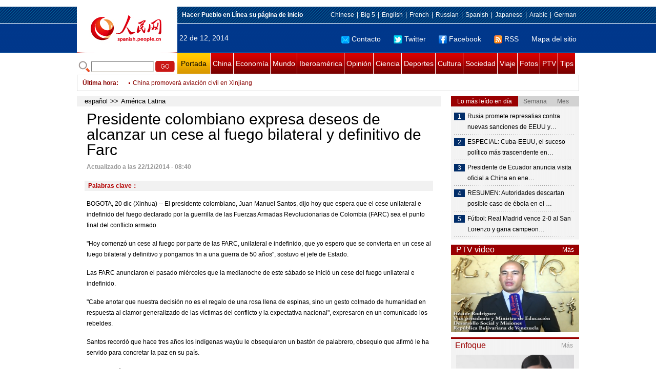

--- FILE ---
content_type: text/html
request_url: http://spanish.peopledaily.com.cn/n/2014/1222/c31617-8825960.html
body_size: 9723
content:
<!DOCTYPE html PUBLIC "-//W3C//DTD XHTML 1.0 Transitional//EN" "http://www.w3.org/TR/xhtml1/DTD/xhtml1-transitional.dtd">

<html xmlns="http://www.w3.org/1999/xhtml">

<head>

<meta http-equiv="content-type" content="text/html;charset=UTF-8">

<meta http-equiv="Content-Language" content="utf-8" />

<meta content="all" name="robots" />

<meta name="copyright" content="" />

<meta name="description" content="BOGOTA,20dic(Xinhua)--Elpresidentecolombiano,JuanManuelSantos,dijohoyqueesperaqueel" />

<meta name="keywords" content="" />

<meta name="filetype" content="0">

<meta name="publishedtype" content="1">

<meta name="pagetype" content="1">

<meta name="catalogs" content="F_31617">

<meta name="contentid" content="F_8825960">

<meta name="publishdate" content="2014-12-22">

<meta name="author" content="F_1005">

<meta name="source" content="">

<meta name="editor" content="">

<meta name="sourcetype" content="">

<meta http-equiv="X-UA-Compatible" content="IE=EmulateIE7" />

<title>Presidente&nbsp;colombiano&nbsp;expresa&nbsp;deseos&nbsp;de&nbsp;alcanzar&nbsp;un&nbsp;cese&nbsp;al&nbsp;fuego&nbsp;bilateral&nbsp;y&nbsp;definitivo&nbsp;de&nbsp;Farc</title>

<link href="/img/2011spanishpd/page.css" type="text/css" rel="stylesheet" media="all" />

<script src="/img/2011spanishpd/list.js" language="javascript" type="text/javascript"></script>

<script src="/img/2011spanishpd/effect.js" language="javascript" type="text/javascript"></script>

<script language="javascript" type="text/javascript">

function addfavor(url,title) {

if(confirm("\n网址："+url+"\n确定添加收藏?")){

var ua = navigator.userAgent.toLowerCase();

if(ua.indexOf("msie 8")>-1){

external.AddToFavoritesBar(url,title);//IE8

}else{

try {

window.external.addFavorite(url, title);

} catch(e) {

try {

window.sidebar.addPanel(title, url, "");//firefox

} catch(e) {

alert("加入收藏失败，请使用Ctrl+D进行添加");

}

}

}

}

return false;

}

</script>

</head>

<body>

<!--ad-->



<!--nav-->

<div class="nav clear">

	<div class="w980 clear">

		<div class="nav01_left fl"><img src="/img/2011spanishpd/images/logo.jpg" alt="" /></div>

    	<div class="nav01_right fr">

        	<p class="one clear"><span><a style=cursor:hand onclick=this.style.behavior='url(#default#homepage)';this.setHomePage('http://spanish.peopledaily.com.cn/')><b>Hacer&nbsp;Pueblo&nbsp;en&nbsp;Línea&nbsp;su&nbsp;página&nbsp;de&nbsp;inicio</b></font></a></span><em><a href="http://www.people.com.cn/" target="_blank">Chinese</a>|<a href="http://www.people.com.cn/BIG5/" target="_blank">Big&nbsp;5</a>|<a href="http://english.peopledaily.com.cn/" target="_blank">English</a>|<a href="http://french.peopledaily.com.cn/" target="_blank">French</a>|<a href="http://russian.people.com.cn/" target="_blank">Russian</a>|<a href="http://spanish.peopledaily.com.cn/" target="_blank">Spanish</a>|<a href="http://j.people.com.cn/" target="_blank">Japanese</a>|<a href="http://arabic.people.com.cn/" target="_blank">Arabic</a>|<a href="http://german.people.com.cn/" target="_blank">German</a></em></p>

            <p class="two clear"><span>22 de 12, 2014</span><em><a href="mailto:master@cnwriter.com.cn"><img src="/img/2011spanishpd/images/icon1.gif" alt="" />Contacto</a></a><a href="http://Twitter.com" target="_blank"><img src="/img/2011spanishpd/images/icon2.gif" alt="" />Twitter</a><a href="www.facebook.com" target="_blank"><img src="/img/2011spanishpd/images/icon3.gif" alt="" />Facebook</a><a href="b" target="_blank"><img src="/img/2011spanishpd/images/icon4.gif" alt="" />RSS</a><a href="http://spanish.peopledaily.com.cn/31616/7783762.html" target="_blank">Mapa del sitio</a></em></p>

        </div>

    </div>

</div>

<div class="w980 nav02 clear">

	<div><form action="http://search.people.com.cn/language/search.do" name="searchForm" method="post"  target="_blank">
	<input type="hidden" name="dateFlag" value="false" />
	<input type="hidden" name="siteName" value="spanish" />
	<input type="hidden" name="pageNum" value="1" />
&nbsp;<img src="/img/2011spanishpd/images/icon5.gif" alt="" />&nbsp;<input name="keyword" id="keyword" type="text" class="one" value="" />&nbsp;<input type="image" name="button" id="button" value="search" src="/img/2011spanishpd/images/icon6.gif" />
</form></div>

    <p><a href="http://spanish.peopledaily.com.cn/" target="_blank" class="one">Portada</a><a href="http://spanish.peopledaily.com.cn/31621/index.html" target="_blank">China</a><a href="http://spanish.peopledaily.com.cn/31620/index.html" target="_blank">Economía</a><a href="http://spanish.peopledaily.com.cn/31618/index.html" target="_blank">Mundo</a><a href="http://spanish.peopledaily.com.cn/31617/index.html" target="_blank">Iberoamérica</a><a href="http://spanish.peopledaily.com.cn/31619/index.html" target="_blank">Opinión</a><a href="http://spanish.peopledaily.com.cn//92121/index.html" target="_blank">Ciencia</a><a href="http://spanish.peopledaily.com.cn/31615/index.html" target="_blank">Deportes</a><a href="http://spanish.peopledaily.com.cn//92122/index.html" target="_blank">Cultura</a><a href="http://spanish.peopledaily.com.cn/31614/index.html" target="_blank">Sociedad</a><a href="http://spanish.peopledaily.com.cn/204699/index.html" target="_blank">Viaje</a><a href="http://spanish.peopledaily.com.cn/31613/index.html" target="_blank">Fotos</a><a href="http://spanish.peopledaily.com.cn//101336/index.html" target="_blank">PTV</a><a href="http://spanish.peopledaily.com.cn/205763/index.html" target="_blank">Tips</a></p>

</div>

<!--new-->

<div class="width978 news clear">

	<div class="news_left">

    	<b><a href="http://spanish.peopledaily.com.cn/102262/index.html">&Uacute;ltima hora</a>:&nbsp;&nbsp;</b>
        <div id="listmar">
        	<ul><li><a href='/n/2014/1222/c31617-8825960.html' target=_blank>Presidente colombiano expresa deseos de alcanzar un cese al fuego bilateral y definitivo de Farc</a></li>
<li><a href='/n/2014/1222/c31615-8825959.html' target=_blank>Fútbol argentino: Habrá 70% de equipos bonaerenses en certamen 2015</a></li>
<li><a href='/n/2014/1222/c31617-8825958.html' target=_blank>Sanciones de EEUU contra Venezuela tienen carácter político, asegura ministro de Defensa</a></li>
<li><a href='/n/2014/1222/c31618-8825957.html' target=_blank>Mueren 21 milicianos en ataque aéreo en noroeste de Pakistán</a></li>
<li><a href='/n/2014/1222/c31617-8825955.html' target=_blank>México atrasado tres décadas en seguridad informática, dice la UNAM</a></li>
<li><a href='/n/2014/1222/c31617-8825954.html' target=_blank>Presidente electo uruguayo busca un relevo generacional</a></li>
<li><a href='/n/2014/1222/c31621-8825952.html' target=_blank>China promoverá aviación civil en Xinjiang</a></li>
<li><a href='/n/2014/1222/c31614-8825951.html' target=_blank>Tres muertos por explosión en noreste de la India</a></li>
<li><a href='/n/2014/1222/c31614-8825950.html' target=_blank>Cerca de 1.100 millones de chinos sufren por efectos de tabaco</a></li>
<li><a href='/n/2014/1222/c31618-8825946.html' target=_blank>RPDC rechaza acusación de EEUU sobre ataque informático a Sony, propone investigación conjunta</a></li>

</ul>
        </div>

    </div>

    <div class="news_right"></div>

    <script type="text/javascript">

	<!--   

	new simpleScroll("listmar",25,10,1);   

	-->

    </script>

</div>

<!--d2-->

<div class="w980 p2_content clearfix">

  	<div class="p2_left d2_left text_left fl">

    	<h6 class="d2_nav2"><a href="http://spanish.peopledaily.com.cn/" class="clink">español</a>&gt;&gt;<a href="http://spanish.peopledaily.com.cn/31617/" class="clink">América Latina</a></h6>

      	<h1>Presidente colombiano expresa deseos de alcanzar un cese al fuego bilateral y definitivo de Farc</h1>

        <div class="text_1 clear"><span>Actualizado a las 22/12/2014 - 08:40</span></div>

        <div class="text_2 clear"></div>

        <div class="text_3 clear"><b>Palabras clave：</b></div>

        <div class="text_4 clear"></div>

        <p>
	BOGOTA, 20 dic (Xinhua) -- El presidente colombiano, Juan Manuel Santos, dijo hoy que espera que el cese unilateral e indefinido del fuego declarado por la guerrilla de las Fuerzas Armadas Revolucionarias de Colombia (FARC) sea el punto final del conflicto armado.</p>
<p>
	"Hoy comenzó un cese al fuego por parte de las FARC, unilateral e indefinido, que yo espero que se convierta en un cese al fuego bilateral y definitivo y pongamos fin a una guerra de 50 años", sostuvo el jefe de Estado.</p>
<p>
	Las FARC anunciaron el pasado miércoles que la medianoche de este sábado se inició un cese del fuego unilateral e indefinido.</p>
<p>
	"Cabe anotar que nuestra decisión no es el regalo de una rosa llena de espinas, sino un gesto colmado de humanidad en respuesta al clamor generalizado de las víctimas del conflicto y la expectativa nacional", expresaron en un comunicado los rebeldes.</p>
<p>
	Santos recordó que hace tres años los indígenas wayúu le obsequiaron un bastón de palabrero, obsequio que afirmó le ha servido para concretar la paz en su país.</p>
<p>
	"Es un bastón que mantengo (...) y me ha servido mucho para tener paciencia y mucha perseverancia en un camino que ha sido difícil, pero que ha comenzado a rendir frutos", concluyó.</p>
<p>
	Presuntos miembros de las FARC emboscaron el viernes un convoy militar que transitaba por una zona rural del departamento de Cauca (suroeste), donde murieron cinco militares.</p>
<p>
	Las FARC anunciaron el miércoles pasado que en el cese al fuego aspiraban contar con la veeduría de la Unión de Naciones Suramericanas (Unasur), de la Comunidad de Estados Latinoamericanos y Caribeños (Celac), del Comité Internacional de las Cruz Roja (CICR) y del Frente Amplio por la Paz.</p>
<p>
	El proceso de paz entre el gobierno colombiano y las FARC se inició hace dos años y las negociaciones continúan en La Habana, Cuba.&nbsp;&nbsp;</p>


        <div class="text_4 clear"></div>
        
        <div class="ipc_none clearfix">
        <ul class="ipc_none_pic01 clear clearfix"><li><a href="/n/2014/1203/c92122-8817659.html" target="_blank"><img src="/NMediaFile/2014/1203/FOREIGN201412031526000167832955903.jpg" width="160" height="105" alt="Modelos chinas en desfiles de Victoria's Secret"></a><a href="/n/2014/1203/c92122-8817659.html" target="_blank">Modelos chinas en desfiles de Victoria's Secret</a></li>
<li><a href="/n/2014/1203/c92121-8817666.html" target="_blank"><img src="/NMediaFile/2014/1203/FOREIGN201412031536000403607226513.jpg" width="160" height="105" alt="Diez trabajos en los que los robots reemplazarán al ser humano"></a><a href="/n/2014/1203/c92121-8817666.html" target="_blank">Diez trabajos en los que los robots reemplazarán al ser humano</a></li>
<li><a href="/n/2014/1204/c31614-8818213.html" target="_blank"><img src="/NMediaFile/2014/1204/FOREIGN201412041457000415789836020.jpg" width="160" height="105" alt="¿Qué se comía en la antigua China?"></a><a href="/n/2014/1204/c31614-8818213.html" target="_blank">¿Qué&nbsp;se&nbsp;comía&nbsp;en&nbsp;la&nbsp;antigua&nbsp;China?</a></li>
<li><a href="/n/2014/1204/c31619-8818093.html" target="_blank"><img src="/NMediaFile/2014/1204/FOREIGN201412041030000330659967656.jpg" width="160" height="105" alt="Palabras clave en la lucha contra&#13; la corrupción"></a><a href="/n/2014/1204/c31619-8818093.html" target="_blank">Palabras clave en la lucha contra
 la corrupción</a></li>
<li><a href="/n/2014/1204/c92122-8818077.html" target="_blank"><img src="/NMediaFile/2014/1204/FOREIGN201412040946000108543341399.jpg" width="160" height="105" alt="Los ojos más hermosos&#13;"></a><a href="/n/2014/1204/c92122-8818077.html" target="_blank">Los ojos más hermosos
</a></li>
<li><a href="/n/2014/1204/c92121-8818117.html" target="_blank"><img src="/NMediaFile/2014/1204/FOREIGN201412041055000308274286762.jpg" width="160" height="105" alt="¿Hay vida en Marte? Un nuevo meteorito reabre el debate"></a><a href="/n/2014/1204/c92121-8818117.html" target="_blank">¿Hay&nbsp;vida&nbsp;en&nbsp;Marte?&nbsp;Un&nbsp;nuevo&nbsp;meteorito&nbsp;reabre&nbsp;el&nbsp;debate</a></li>
<li><a href="/n/2014/1204/c31614-8818190.html" target="_blank"><img src="/NMediaFile/2014/1204/FOREIGN201412041426000124841879807.jpg" width="160" height="105" alt="Madre de sextillizas ya es abuela"></a><a href="/n/2014/1204/c31614-8818190.html" target="_blank">Madre de sextillizas ya es abuela</a></li>
<li><a href="/n/2014/1204/c92122-8818320.html" target="_blank"><img src="/NMediaFile/2014/1204/FOREIGN201412041639000239696422566.jpg" width="160" height="105" alt="¿Cómo logran ser ´ángel´ de Victoria´s Secret?&#13;"></a><a href="/n/2014/1204/c92122-8818320.html" target="_blank">¿Cómo logran ser ´ángel´ de Victoria´s Secret?
</a></li>
<li><a href="/n/2014/1204/c92122-8818328.html" target="_blank"><img src="/NMediaFile/2014/1204/FOREIGN201412041713000194496331603.jpg" width="160" height="105" alt="Las 10 mejores “selfies” según la revista Time"></a><a href="/n/2014/1204/c92122-8818328.html" target="_blank">Las 10 mejores “selfies” según la revista Time</a></li>
</ul>
        </div>

        <div class="pt10 text_5 clear"><a href="#" onclick="window.print();"><img src="/img/2011spanishpd/images/icon8.gif" alt="" />Imprimir</a><a href="javascript:;" onclick="javascript:addfavor('/n/2014/1222/c31617-8825960.html

','Presidente&nbsp;colombiano&nbsp;expresa&nbsp;deseos&nbsp;de&nbsp;alcanzar&nbsp;un&nbsp;cese&nbsp;al&nbsp;fuego&nbsp;bilateral&nbsp;y&nbsp;definitivo&nbsp;de&nbsp;Farc');"><img src="/img/2011spanishpd/images/icon9.gif" alt="" />Favorito</a><a target=_blank href="mailto:spanish@people.cn"><img src="/img/2011spanishpd/images/icon10.gif" alt="" />Corregir</a><a href="mailto:spanish@people.cn"><img src="/img/2011spanishpd/images/icon11.gif" alt="" />e-mail</a><b><a href="http://posts.people.com.cn/bbs_new/app/src/main/?action=list&amp;bid=&amp;channel_id=31617&amp;id=8825960&amp;lang=spanish" target="_blank">Comentarios</a></b></div>

        <div class="p2_3 text_6 clear">

        	<div class="rollBox2 clear">

     			<div class="LeftBotton2" onmousedown="ISL_GoUp2()" onmouseup="ISL_StopUp2()" onmouseout="ISL_StopUp2()"></div>

     			<div class="Cont2" id="ISL_Cont2">

      			<div class="ScrCont2">

       			<div id="List3">

            		<div class="pic2"><a href="/n/2014/1222/c31617-8825907.html" target=_blank><img src="/NMediaFile/2014/1222/FOREIGN201412220819000494847845745.jpg" width="143" height="108" alt="Presidente de Ecuador anuncia visita oficial a China en enero"/></a><a href="/n/2014/1222/c31617-8825907.html" target=_blank>Presidente de Ecuador anuncia visita oficial a China en enero</a></div>
<div class="pic2"><a href="/n/2014/1222/c31617-8825899.html" target=_blank><img src="/NMediaFile/2014/1222/FOREIGN201412220817000017977287833.jpg" width="143" height="108" alt="Cuba tiene por delante larga lucha contra el bloqueo, dice Raúl Castro&#13;Actualizado 2014-12-21 16:45:59 | Spanish. xinhuanet. com&#13;	Imprimir&#13;	Enviar&#13;Tamaño			&#13; 	Compartir&#13;GOOGLE+&#13;FACEBOOK&#13;TWITTER&#13;SINA&#13;TENCENT&#13;LA HABANA, 20 dic (Xinhua) -- El presidente cubano Raúl castro advirtió hoy ante la Asamblea Nacional que la isla tiene por delante una &quot;lucha larga y difícil&quot; antes de que se levante el bloqueo que aplica Estados Unidos a Cuba desde hace más de medio siglo.&#13;&#13;&quot;Se ha dado un paso importante, pero queda por resolver lo esencial, que es el cese del bloqueo económico, comercial y financiero contra Cuba, recrudecido en los últimos años&quot;, afirmó Castro.&#13;&#13;No obstante, Castro subrayó que &quot;no debe pretenderse que para mejorar las relaciones con Estados Unidos, Cuba renuncie a las ideas por las que ha luchado durante más de un siglo, por las que su pueblo ha derramado mucha sangre y ha corrido muchos riesgos&quot;."/></a><a href="/n/2014/1222/c31617-8825899.html" target=_blank>Cuba tiene por delante larga lucha contra el bloqueo, dice Raúl Castro<br>Actualizado 2014-12-21 16:45:59 | Spanish. xinhuanet. com<br>	Imprimir<br>	Enviar<br>Tamaño			<br> 	Compartir<br>GOOGLE+<br>FACEBOOK<br>TWITTER<br>SINA<br>TENCENT<br>LA HABANA, 20 dic (Xinhua) -- El presidente cubano Raúl castro advirtió hoy ante la Asamblea Nacional que la isla tiene por delante una &quot;lucha larga y difícil&quot; antes de que se levante el bloqueo que aplica Estados Unidos a Cuba desde hace más de medio siglo.<br><br>&quot;Se ha dado un paso importante, pero queda por resolver lo esencial, que es el cese del bloqueo económico, comercial y financiero contra Cuba, recrudecido en los últimos años&quot;, afirmó Castro.<br><br>No obstante, Castro subrayó que &quot;no debe pretenderse que para mejorar las relaciones con Estados Unidos, Cuba renuncie a las ideas por las que ha luchado durante más de un siglo, por las que su pueblo ha derramado mucha sangre y ha corrido muchos riesgos&quot;.</a></div>
<div class="pic2"><a href="/n/2014/1222/c92121-8825895.html" target=_blank><img src="/NMediaFile/2014/1222/FOREIGN201412220815000562970338709.jpg" width="143" height="108" alt="China Mobile planea tener 250 millones de usuarios de 4G para 2015"/></a><a href="/n/2014/1222/c92121-8825895.html" target=_blank>China Mobile planea tener 250 millones de usuarios de 4G para 2015</a></div>
<div class="pic2"><a href="/n/2014/1222/c92122-8825893.html" target=_blank><img src="/NMediaFile/2014/1222/FOREIGN201412220811000553144998052.jpg" width="143" height="108" alt="Dalian Wanda de China espera competir con Disneyland"/></a><a href="/n/2014/1222/c92122-8825893.html" target=_blank>Dalian Wanda de China espera competir con Disneyland</a></div>
<div class="pic2"><a href="/n/2014/1222/c31615-8825891.html" target=_blank><img src="/NMediaFile/2014/1222/FOREIGN201412220810000163036574255.jpg" width="143" height="108" alt="Fútbol: Real Madrid vence 2-0 al San Lorenzo y gana campeonato Mundial de Clubes"/></a><a href="/n/2014/1222/c31615-8825891.html" target=_blank>Fútbol: Real Madrid vence 2-0 al San Lorenzo y gana campeonato Mundial de Clubes</a></div>
<div class="pic2"><a href="/n/2014/1219/c92122-8825345.html" target=_blank><img src="/NMediaFile/2014/1219/FOREIGN201412191417000105905942483.jpg" width="143" height="108" alt="La “restauradora” del Eccehomo suspende una exposición por problemas de salud"/></a><a href="/n/2014/1219/c92122-8825345.html" target=_blank>La “restauradora” del Eccehomo suspende una exposición por problemas de salud</a></div>
<div class="pic2"><a href="/n/2014/1219/c31618-8825341.html" target=_blank><img src="/NMediaFile/2014/1219/FOREIGN201412191414000470191187295.jpg" width="143" height="108" alt="La CIA tiene tácticas secretas para homicidios políticos"/></a><a href="/n/2014/1219/c31618-8825341.html" target=_blank>La CIA tiene tácticas secretas para homicidios políticos</a></div>
<div class="pic2"><a href="/n/2014/1219/c92122-8825231.html" target=_blank><img src="/NMediaFile/2014/1219/FOREIGN201412191112000253711163745.jpg" width="143" height="108" alt="Nace uno de los 50 leones blancos únicos en el mundo"/></a><a href="/n/2014/1219/c92122-8825231.html" target=_blank>Nace uno de los 50 leones blancos únicos en el mundo</a></div>
<div class="pic2"><a href="/n/2014/1219/c92121-8825225.html" target=_blank><img src="/NMediaFile/2014/1219/FOREIGN201412191106000231027828570.jpg" width="143" height="108" alt="El paso de una estrella puede lanzar cometas contra la Tierra"/></a><a href="/n/2014/1219/c92121-8825225.html" target=_blank>El paso de una estrella puede lanzar cometas contra la Tierra</a></div>
<div class="pic2"><a href="/n/2014/1219/c31618-8825208.html" target=_blank><img src="/NMediaFile/2014/1219/FOREIGN201412191053000436061899994.jpg" width="143" height="108" alt="Putin confiesa estar enamorado"/></a><a href="/n/2014/1219/c31618-8825208.html" target=_blank>Putin confiesa estar enamorado</a></div>
<div class="pic2"><a href="/n/2014/1219/c92122-8825184.html" target=_blank><img src="/NMediaFile/2014/1219/FOREIGN201412191039000064153106612.jpg" width="143" height="108" alt="Murió Virna Lisi, la gran diva italiana"/></a><a href="/n/2014/1219/c92122-8825184.html" target=_blank>Murió Virna Lisi, la gran diva italiana</a></div>
<div class="pic2"><a href="/n/2014/1219/c92121-8825164.html" target=_blank><img src="/NMediaFile/2014/1219/FOREIGN201412191016000546295491233.jpg" width="143" height="108" alt="Descubren cómo frenar el envejecimiento de la piel"/></a><a href="/n/2014/1219/c92121-8825164.html" target=_blank>Descubren cómo frenar el envejecimiento de la piel</a></div>
<div class="pic2"><a href="/n/2014/1219/c92122-8825023.html" target=_blank><img src="/NMediaFile/2014/1219/FOREIGN201412190839000218052323395.jpg" width="143" height="108" alt="Las chinas bonitas en ojos de los extranjeros"/></a><a href="/n/2014/1219/c92122-8825023.html" target=_blank>Las chinas bonitas en ojos de los extranjeros</a></div>
<div class="pic2"><a href="/n/2014/1219/c31618-8824992.html" target=_blank><img src="/NMediaFile/2014/1219/FOREIGN201412190832000078608267706.jpg" width="143" height="108" alt="Putin califica de inevitable reestrucción económica si precios del petróleo se mantienen o continúan cayendo"/></a><a href="/n/2014/1219/c31618-8824992.html" target=_blank>Putin califica de inevitable reestrucción económica si precios del petróleo se mantienen o continúan cayendo</a></div>
<div class="pic2"><a href="/n/2014/1218/c31617-8824855.html" target=_blank><img src="/NMediaFile/2014/1218/FOREIGN201412181627000180961118587.jpg" width="143" height="108" alt="RESUMEN: Raúl Castro y Barack Obama marcan nueva era en relaciones Cuba-EE.UU."/></a><a href="/n/2014/1218/c31617-8824855.html" target=_blank>RESUMEN: Raúl Castro y Barack Obama marcan nueva era en relaciones Cuba-EE.UU.</a></div>



            	</div>

				<div id="List4"></div>

      			</div>

				</div>

				<div class="RightBotton2" onmousedown="ISL_GoDown2()" onmouseup="ISL_StopDown2()" onmouseout="ISL_StopDown2()"></div> 

			</div>

        	<script language="javascript" type="text/javascript"> 

<!-- 

//图片滚动列表 mengjia 070816 

var Speed2 = 10; //速度(毫秒) 

var Space2 = 5; //每次移动(px) 

var PageWidth2 = 162; //翻页宽度 

var fill2 = 0; //整体移位 

var MoveLock2 = false; 

var MoveTimeObj2; 

var Comp2 = 0; 

var AutoPlayObj2 = null; 

GetObj("List4").innerHTML = GetObj("List3").innerHTML; 

GetObj('ISL_Cont2').scrollLeft = fill2; 

GetObj("ISL_Cont2").onmouseover = function(){clearInterval(AutoPlayObj2);} 

GetObj("ISL_Cont2").onmouseout = function(){AutoPlay2();} 

AutoPlay2(); 

function GetObj(objName){if(document.getElementById){return eval('document.getElementById("'+objName+'")')}else{return eval('document.all.'+objName)}} 

function AutoPlay2(){ //自动滚动 

clearInterval(AutoPlayObj2); 

AutoPlayObj2 = setInterval('ISL_GoDown2();ISL_StopDown2();',5000); //间隔时间 

} 

function ISL_GoUp2(){ //上翻开始 

if(MoveLock2) return; 

clearInterval(AutoPlayObj2); 

MoveLock2 = true; 

MoveTimeObj2 = setInterval('ISL_ScrUp2();',Speed2); 

} 

function ISL_StopUp2(){ //上翻停止 

clearInterval(MoveTimeObj2); 

if(GetObj('ISL_Cont2').scrollLeft % PageWidth2 - fill2 != 0){ 

Comp2 = fill2 - (GetObj('ISL_Cont2').scrollLeft % PageWidth2); 

CompScr2(); 

}else{ 

MoveLock2 = false; 

} 

AutoPlay(); 

} 

function ISL_ScrUp2(){ //上翻动作 

if(GetObj('ISL_Cont2').scrollLeft <= 0){GetObj('ISL_Cont2').scrollLeft = GetObj('ISL_Cont2').scrollLeft + GetObj('List3').offsetWidth} 

GetObj('ISL_Cont2').scrollLeft -= Space2 ; 

} 

function ISL_GoDown2(){ //下翻 

clearInterval(MoveTimeObj2); 

if(MoveLock2) return; 

clearInterval(AutoPlayObj2); 

MoveLock2 = true; 

ISL_ScrDown2(); 

MoveTimeObj2 = setInterval('ISL_ScrDown2()',Speed2); 

} 

function ISL_StopDown2(){ //下翻停止 

clearInterval(MoveTimeObj2); 

if(GetObj('ISL_Cont2').scrollLeft % PageWidth2 - fill2 != 0 ){ 

Comp2 = PageWidth2 - GetObj('ISL_Cont2').scrollLeft % PageWidth2 + fill2; 

CompScr2(); 

}else{ 

MoveLock2 = false; 

} 

AutoPlay2(); 

} 

function ISL_ScrDown2(){ //下翻动作 

if(GetObj('ISL_Cont2').scrollLeft >= GetObj('List3').scrollWidth){GetObj('ISL_Cont2').scrollLeft = GetObj('ISL_Cont2').scrollLeft - GetObj('List3').scrollWidth;} 

GetObj('ISL_Cont2').scrollLeft += Space2 ; 

} 

function CompScr2(){ 

var num2; 

if(Comp2 == 0){MoveLock2 = false;return;} 

if(Comp2 < 0){ //上翻 

if(Comp2 < -Space2){ 

   Comp2 += Space2; 

   num2 = Space2; 

}else{ 

   num2 = -Comp2; 

   Comp2 = 0; 

} 

GetObj('ISL_Cont2').scrollLeft -= num2; 

setTimeout('CompScr2()',Speed2); 

}else{ //下翻 

if(Comp2 > Space2){ 

   Comp2 -= Space2; 

   num2 = Space2; 

}else{ 

   num2 = Comp2; 

   Comp2 = 0; 

} 

GetObj('ISL_Cont2').scrollLeft += num2; 

setTimeout('CompScr2()',Speed2); 

} 

} 

//-->

</script>

        </div>

        <div class="text_7 clear">

        	<h3><h3>Noticias relacionadas:</h3></h3>

            

        </div>

  	</div>

    <div class="p2_right fr">

    	<div class="clear"><img src="/img/2011spanishpd/images/line250a.gif" alt="" /></div>

    	<div class="ph_list clear">

        	<ol>

            	<li class="one" style="cursor:pointer;" id="ba_1" onmouseover="swapAon(1)">Lo más leído en día</li>

                <li style="cursor:pointer;" id="ba_2" onmouseover="swapAon(2)">Semana</li>

                <li style="cursor:pointer;" id="ba_3" onmouseover="swapAon(3)">Mes</li>

            </ol>

    		<ul id="bb_1" style="display:block;">

				<li><span>1</span><a href="/n/2014/1222/c31618-8825904.html" title="Rusia promete represalias contra nuevas sanciones de EEUU y Canadá" target="_blank">Rusia promete represalias contra nuevas sanciones de EEUU y…</a></li><li><span>2</span><a href="/n/2014/1222/c31617-8825902.html" title="ESPECIAL: Cuba-EEUU, el suceso político más trascendente en medio siglo" target="_blank">ESPECIAL: Cuba-EEUU, el suceso político más trascendente en…</a></li><li><span>3</span><a href="/n/2014/1222/c31617-8825907.html" title="Presidente de Ecuador anuncia visita oficial a China en enero" target="_blank">Presidente de Ecuador anuncia visita oficial a China en ene…</a></li><li><span>4</span><a href="/n/2014/1222/c31614-8825942.html" title="RESUMEN: Autoridades descartan posible caso de ébola en el norte de R. Dominicana" target="_blank">RESUMEN: Autoridades descartan posible caso de ébola en el …</a></li><li><span>5</span><a href="/n/2014/1222/c31615-8825891.html" title="Fútbol: Real Madrid vence 2-0 al San Lorenzo y gana campeonato Mundial de Clubes" target="_blank">Fútbol: Real Madrid vence 2-0 al San Lorenzo y gana campeon…</a></li>

			</ul>

            <ul id="bb_2" style="display:none;">

            	<li><span>1</span><a href="/n/2014/1217/c31618-8823918.html" title="Mueren 141 personas, incluyendo 132 estudiantes, en ataque contra escuela en Peshawar, Pakistán" target="_blank">Mueren 141 personas, incluyendo 132 estudiantes, en ataque contra escuela en Pe…</a></li><li><span>2</span><a href="/n/2014/1217/c31614-8824296.html" target="_blank">El insólito puente de Chongqing</a></li><li><span>3</span><a href="/n/2014/1219/c31617-8825127.html" target="_blank">Presidente Maduro califica de &quot;paso en falso&quot; sanciones contra Venezuela</a></li><li><span>4</span><a href="/n/2014/1217/c92121-8823974.html" target="_blank">KPC, la superbacteria que amenaza los Juegos Olímpicos 2016</a></li><li><span>5</span><a href="/n/2014/1215/c31617-8822699.html" title="Presidente de Venezuela afirma estar en disposición de retomar diálogo con opositores" target="_blank">Presidente de Venezuela afirma estar en disposición de retomar diálogo con opos…</a></li>

			</ul>

            <ul id="bb_3" style="display:none;">

				<li><span>1</span><a href="/n/2014/1127/c92121-8814815.html" target="_blank">Descubren un escudo invisible a miles de kilómetros de la Tierra</a></li><li><span>2</span><a href="/n/2014/1128/c31614-8815471.html" target="_blank">Difunden imágenes de muerte de menor cuando fue tiroteado por policía</a></li><li><span>3</span><a href="/n/2014/1204/c31617-8818179.html" target="_blank">Venezuela cede territorio a China por deuda</a></li><li><span>4</span><a href="/n/2014/1124/c31618-8813066.html" target="_blank">Atentado con 55 muertos durante un partido de voleibol en Afganistán</a></li><li><span>5</span><a href="/n/2014/1126/c92121-8814192.html" target="_blank">¿Cómo prevenir los cambios en el cerebro antes de que ocurran?</a></li>

			</ul>

	    </div>

        <div class="clear"><img src="/img/2011spanishpd/images/line250a.gif" alt="" /></div>

        <h3 class="p2_6 clear"><span>PTV video</span><a href="http://spanish.peopledaily.com.cn//101336/index.html" target="_blank">Más</a></h3>
        <div class="clear"><a href="http://spanish.peopledaily.com.cn/n/2014/1208/c101336-8819644.html" target=_blank><img src="/NMediaFile/2014/1208/FOREIGN201412081411143163769305790.png" width="250" height="151" alt="Vicepresidente venezolano visita la escuela modelo Jingshan "/></a>
</div>

        <div class="clear"><img src="/img/2011spanishpd/images/line250a.gif" alt="" /></div>

      	<h3 class="p2_4 clear"><span>Enfoque</span><a href="http://spanish.peopledaily.com.cn/100751/index.html" target="_blank">Más</a></h3><p class="p2_7 clear"><a href="/n/2014/1217/c31620-8824089.html" target=_blank><img src="/NMediaFile/2014/1217/FOREIGN201412171336000424041494013.jpg" width="230" height="150" alt="A las asiáticas les gusta comprar por internet desde la cama"/></a>


        <ul class="pt10 list_13 clear"><li><a href='/n/2014/1217/c31620-8824089.html' target=_blank>A las asiáticas les gusta comprar por internet desde la cama</a></li>
<li><a href='/n/2014/1215/c31614-8822968.html' target=_blank>18 años después lo declaran inocente, después de haber sido ejecutado</a></li>
<li><a href='/n/2014/1212/c31620-8822207.html' target=_blank>Seis agencias de viajes en línea atrapadas en la guerra de precios</a></li>
<li><a href='/n/2014/1211/c31614-8821486.html' target=_blank>Monjas dan una segunda oportunidad a los niños abandonados</a></li>
<li><a href='/n/2014/1210/c31614-8820910.html' target=_blank>Envían por avión células madre donadas para un paciente con leucemia</a></li>
<li><a href='/n/2014/1209/c31614-8820081.html' target=_blank>Una joven china de 28 años aparenta tener 60</a></li>
<li><a href='/n/2014/1208/c92122-8819756.html' target=_blank>Chicas más bellas ante los ojos del mundo</a></li>
<li><a href='/n/2014/1204/c92122-8818083.html' target=_blank>2014 : el año más taquillero para el cine chino</a></li>
<li><a href='/n/2014/1201/c31614-8816441.html' target=_blank>Disminuye el interés por llegar a ser funcionario público</a></li>
<li><a href='/n/2014/1201/c31614-8816459.html' target=_blank>Una ingeniosa manera de enseñar buenos modales</a></li>
<li><a href='/n/2014/1126/c31614-8814408.html' target=_blank>Los hombres gastan más en cuidado facial</a></li>
<li><a href='/n/2014/1124/c31614-8813109.html' target=_blank>Universidad de Pekín expulsa a profesor</a></li>
<li><a href='/n/2014/1121/c31614-8812374.html' target=_blank>Funcionario corrupto en prisión inventa nariz desechable para evitar la contaminación</a></li>
<li><a href='/n/2014/1119/c92122-8811391.html' target=_blank>Presentan libro sobre medicina china en idioma español</a></li>
<li><a href='/n/2014/1118/c31614-8810592.html' target=_blank>Triste final en el metro de Pekín</a></li>
</ul>

		<div class="clear"><img src="/img/2011spanishpd/images/line250a.gif" alt="" /></div>

		<h3 class="p2_4 clear"><span>Columnistas</span><a href="http://spanish.peopledaily.com.cn/204718/index.html" target="_blank">Más</a></h3>
   	  	<ul class="p3_7 clear"><li><a href="/n/2014/1204/c204718-8818243.html" target=_blank><img src="/NMediaFile/2014/1204/FOREIGN201412041544000121533231835.JPG" width="80" height="80" alt="Imantar hallazgos: 10 años de la cultura del buen Habano en China"/></a>Imantar hallazgos: 10 años de la cultura del buen Habano en China</li>
<li><a href="/204718/8208052.html" target=_blank><img src="/mediafile/201304/16/F201304160951047606165692.jpg" width="80" height="80" alt="El teléfono móvil cumple 40 años"/></a>El teléfono móvil cumple 40 años</li>
</ul>

        <ol class="pb10 p3_8 clear"><li><p><a href="http://spanish.peopledaily.com.cn/32001/310775/index.html" target=_blank><img src="/NMediaFile/2014/1217/FOREIGN201412171650117632118723642.jpg" width="228" height="78"/></a></p></li>
<li><p><a href="http://spanish.peopledaily.com.cn/32001/310692/index.html" target=_blank><img src="/NMediaFile/2014/1121/FOREIGN201411211725532426435275942.jpg" width="228" height="78"/></a></p></li>
<li><p><a href="http://spanish.peopledaily.com.cn/32001/310633/index.html" target=_blank><img src="/NMediaFile/2014/1113/FOREIGN201411132117534345337666887.jpg" width="228" height="78"/></a></p></li>
<li><p><a href="http://spanish.peopledaily.com.cn/32001/310368/index.html" target=_blank><img src="/NMediaFile/2014/0913/FOREIGN201409131127082806102118643.jpg" width="228" height="78"/></a></p></li>
<li><p><a href="http://spanish.peopledaily.com.cn/32001/310338/index.html" target=_blank><img src="/NMediaFile/2014/0909/FOREIGN201409091619544797305898275.jpg" width="228" height="78"/></a></p></li>
<li><p><a href="http://spanish.peopledaily.com.cn/32001/208400/index.html" target=_blank><img src="/mediafile/201310/04/F201310041233451960277466.gif" width="228" height="78"/></a></p></li>
</ol>

    </div>

</div>

<!--link-->

<div class="mt10 w980 link_1 clear"><a href="http://spanish.peopledaily.com.cn/" target="_blank">Portada</a><a href="http://spanish.peopledaily.com.cn/31621/index.html" target="_blank">China</a><a href="http://spanish.peopledaily.com.cn/31620/index.html" target="_blank">Economía</a><a href="http://spanish.peopledaily.com.cn/31618/index.html" target="_blank">Mundo</a><a href="http://spanish.peopledaily.com.cn/31617/index.html" target="_blank">Iberoamérica</a><a href="http://spanish.peopledaily.com.cn/31619/index.html" target="_blank">Opinión</a><a href="http://spanish.peopledaily.com.cn//92121/index.html" target="_blank">Ciencia-Tec</a><a href="http://spanish.peopledaily.com.cn/31615/index.html" target="_blank">Deportes</a><a href="http://spanish.peopledaily.com.cn//92122/index.html" target="_blank">Cultura</a><a href="http://spanish.peopledaily.com.cn/31614/index.html" target="_blank">Sociedad</a><a href="http://spanish.peopledaily.com.cn/204699/index.html" target="_blank">Viaje</a><a href="http://spanish.peopledaily.com.cn/31613/index.html" target="_blank">Fotos</a><a href="http://spanish.peopledaily.com.cn//101336/index.html" target="_blank">PTV</a><a href="b" target="_blank">Blogs</a></div>

<div class="w980 link_2 clear"><img src="/img/2011spanishpd/images/link_1.gif" alt="" border="0" usemap="#Map" />

  <map name="Map" id="Map"><area shape="rect" coords="400,11,444,36" href="http://kr.people.com.cn/" target="_blank" alt="" /><area shape="rect" coords="315,9,354,36" href="http://russian.people.com.cn/" target="_blank" alt="" /><area shape="rect" coords="355,9,395,36" href="http://arabic.people.com.cn/" target="_blank" alt="" /><area shape="rect" coords="315,11,354,36" href="#" alt="" /><area shape="rect" coords="255,9,311,36" href="#" alt="" /><area shape="rect" coords="195,8,247,36" href="http://french.peopledaily.com.cn/" target="_blank" alt="" /><area shape="rect" coords="136,7,185,36" href="http://j.people.com.cn/" target="_blank" alt="" /><area shape="rect" coords="85,7,132,36" href="http://english.peopledaily.com.cn/" target="_blank" alt="" />

    <area shape="rect" coords="0,5,31,36" href="http://www.people.com.cn/" target="_blank" alt="人民网" />

    <area shape="rect" coords="39,6,75,36" href="http://www.people.com.cn/BIG5/" target="_blank" alt="" />

  </map>

</div>

<!--copyright-->

<div id="copyright">Copyright: Queda rigurosamente prohibida la redistribución total o parcial de los <br />
contenidos de los servicios de Pueblo en Línea sin el consentimiento expreso suyo. </div>

<script src="/css/2010tianrun/webdig_test.js" language="javascript" type="text/javascript"></script>

<img src="http://58.68.146.44:8000/d.gif?id=8825960" width=0 height=0>

</body>

</html>